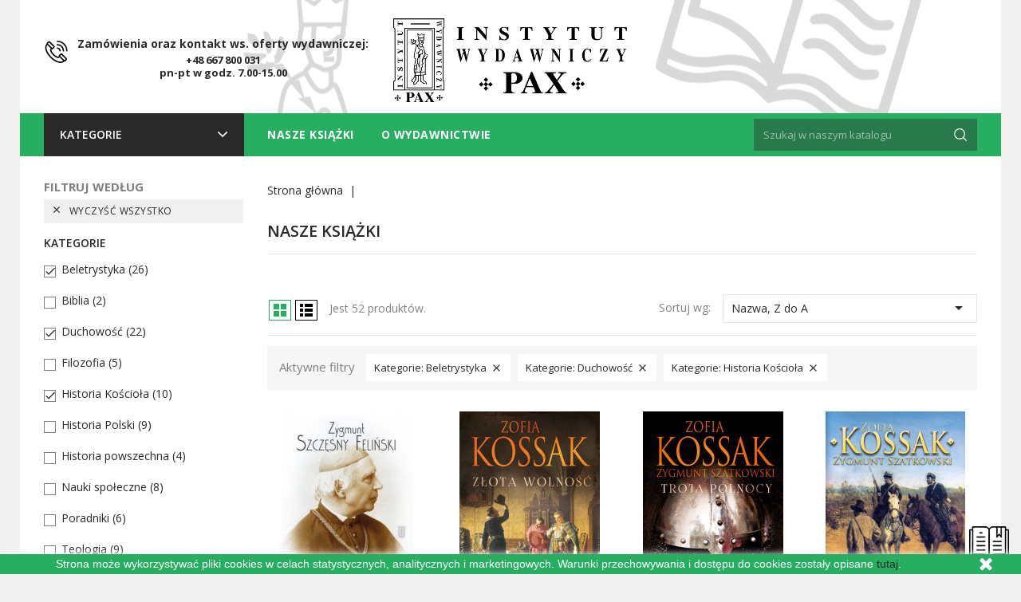

--- FILE ---
content_type: text/html; charset=utf-8
request_url: https://iwpax.pl/2-nasze-ksiazki?q=Kategorie-Beletrystyka-Duchowo%C5%9B%C4%87-Historia+Ko%C5%9Bcio%C5%82a+&order=product.name.desc
body_size: 13418
content:
<!doctype html>
<html lang="pl">

	<head>
		
			
  <meta charset="utf-8">


  <meta http-equiv="x-ua-compatible" content="ie=edge">



  <title>Nasze książki</title>
  <meta name="description" content="">
  <meta name="keywords" content="">
        <link rel="canonical" href="https://iwpax.pl/2-nasze-ksiazki">
  


  <meta name="viewport" content="width=device-width, initial-scale=1">



<link rel="icon" type="image/vnd.microsoft.icon" href="/img/favicon.ico?1576613545">
<link rel="shortcut icon" type="image/x-icon" href="/img/favicon.ico?1576613545">


<!-- Codezeel added -->
<link href="//fonts.googleapis.com/css?family=Open+Sans:300,400,600,700" rel="stylesheet">


    <link rel="stylesheet" href="https://iwpax.pl/themes/BookStore/assets/cache/theme-b8dc15174.css" type="text/css" media="all">




  

  <script type="text/javascript">
        var prestashop = {"cart":{"products":[],"totals":{"total":{"type":"total","label":"Razem","amount":0,"value":"0,00\u00a0z\u0142"},"total_including_tax":{"type":"total","label":"Suma (brutto)","amount":0,"value":"0,00\u00a0z\u0142"},"total_excluding_tax":{"type":"total","label":"Suma (netto)","amount":0,"value":"0,00\u00a0z\u0142"}},"subtotals":{"products":{"type":"products","label":"Produkty","amount":0,"value":"0,00\u00a0z\u0142"},"discounts":null,"shipping":{"type":"shipping","label":"Wysy\u0142ka","amount":0,"value":"Za darmo!"},"tax":null},"products_count":0,"summary_string":"Ksi\u0105\u017cek 0 szt.","vouchers":{"allowed":0,"added":[]},"discounts":[],"minimalPurchase":0,"minimalPurchaseRequired":""},"currency":{"name":"z\u0142oty polski","iso_code":"PLN","iso_code_num":"985","sign":"z\u0142"},"customer":{"lastname":null,"firstname":null,"email":null,"birthday":null,"newsletter":null,"newsletter_date_add":null,"optin":null,"website":null,"company":null,"siret":null,"ape":null,"is_logged":false,"gender":{"type":null,"name":null},"addresses":[]},"language":{"name":"Polski (Polish)","iso_code":"pl","locale":"pl-PL","language_code":"pl","is_rtl":"0","date_format_lite":"Y-m-d","date_format_full":"Y-m-d H:i:s","id":1},"page":{"title":"","canonical":"https:\/\/iwpax.pl\/2-nasze-ksiazki","meta":{"title":"Nasze ksi\u0105\u017cki","description":"","keywords":null,"robots":"index"},"page_name":"category","body_classes":{"lang-pl":true,"lang-rtl":false,"country-PL":true,"currency-PLN":true,"layout-left-column":true,"page-category":true,"tax-display-enabled":true,"category-id-2":true,"category-Nasze ksi\u0105\u017cki":true,"category-id-parent-1":true,"category-depth-level-1":true},"admin_notifications":[]},"shop":{"name":"Fundacja Civitas Christiana","logo":"\/img\/wydawnictwo-pax-logo-1576613545.jpg","stores_icon":"\/img\/logo_stores.png","favicon":"\/img\/favicon.ico"},"urls":{"base_url":"https:\/\/iwpax.pl\/","current_url":"https:\/\/iwpax.pl\/2-nasze-ksiazki?q=Kategorie-Beletrystyka-Duchowo%C5%9B%C4%87-Historia+Ko%C5%9Bcio%C5%82a+&order=product.name.desc","shop_domain_url":"https:\/\/iwpax.pl","img_ps_url":"https:\/\/iwpax.pl\/img\/","img_cat_url":"https:\/\/iwpax.pl\/img\/c\/","img_lang_url":"https:\/\/iwpax.pl\/img\/l\/","img_prod_url":"https:\/\/iwpax.pl\/img\/p\/","img_manu_url":"https:\/\/iwpax.pl\/img\/m\/","img_sup_url":"https:\/\/iwpax.pl\/img\/su\/","img_ship_url":"https:\/\/iwpax.pl\/img\/s\/","img_store_url":"https:\/\/iwpax.pl\/img\/st\/","img_col_url":"https:\/\/iwpax.pl\/img\/co\/","img_url":"https:\/\/iwpax.pl\/themes\/BookStore\/assets\/img\/","css_url":"https:\/\/iwpax.pl\/themes\/BookStore\/assets\/css\/","js_url":"https:\/\/iwpax.pl\/themes\/BookStore\/assets\/js\/","pic_url":"https:\/\/iwpax.pl\/upload\/","pages":{"address":"https:\/\/iwpax.pl\/adres","addresses":"https:\/\/iwpax.pl\/adresy","authentication":"https:\/\/iwpax.pl\/logowanie","cart":"https:\/\/iwpax.pl\/koszyk","category":"https:\/\/iwpax.pl\/index.php?controller=category","cms":"https:\/\/iwpax.pl\/index.php?controller=cms","contact":"https:\/\/iwpax.pl\/kontakt","discount":"https:\/\/iwpax.pl\/rabaty","guest_tracking":"https:\/\/iwpax.pl\/sledzenie-zamowien-gosci","history":"https:\/\/iwpax.pl\/historia-zamowien","identity":"https:\/\/iwpax.pl\/dane-osobiste","index":"https:\/\/iwpax.pl\/","my_account":"https:\/\/iwpax.pl\/moje-konto","order_confirmation":"https:\/\/iwpax.pl\/potwierdzenie-zamowienia","order_detail":"https:\/\/iwpax.pl\/index.php?controller=order-detail","order_follow":"https:\/\/iwpax.pl\/sledzenie-zamowienia","order":"https:\/\/iwpax.pl\/zam\u00f3wienie","order_return":"https:\/\/iwpax.pl\/index.php?controller=order-return","order_slip":"https:\/\/iwpax.pl\/potwierdzenie-zwrotu","pagenotfound":"https:\/\/iwpax.pl\/nie-znaleziono-strony","password":"https:\/\/iwpax.pl\/odzyskiwanie-hasla","pdf_invoice":"https:\/\/iwpax.pl\/index.php?controller=pdf-invoice","pdf_order_return":"https:\/\/iwpax.pl\/index.php?controller=pdf-order-return","pdf_order_slip":"https:\/\/iwpax.pl\/index.php?controller=pdf-order-slip","prices_drop":"https:\/\/iwpax.pl\/promocje","product":"https:\/\/iwpax.pl\/index.php?controller=product","search":"https:\/\/iwpax.pl\/szukaj","sitemap":"https:\/\/iwpax.pl\/Mapa strony","stores":"https:\/\/iwpax.pl\/nasze-sklepy","supplier":"https:\/\/iwpax.pl\/dostawcy","register":"https:\/\/iwpax.pl\/logowanie?create_account=1","order_login":"https:\/\/iwpax.pl\/zam\u00f3wienie?login=1"},"alternative_langs":{"pl":"https:\/\/iwpax.pl\/2-nasze-ksiazki"},"theme_assets":"\/themes\/BookStore\/assets\/","actions":{"logout":"https:\/\/iwpax.pl\/?mylogout="},"no_picture_image":{"bySize":{"cart_default":{"url":"https:\/\/iwpax.pl\/img\/p\/pl-default-cart_default.jpg","width":80,"height":100},"small_default":{"url":"https:\/\/iwpax.pl\/img\/p\/pl-default-small_default.jpg","width":80,"height":100},"home_default":{"url":"https:\/\/iwpax.pl\/img\/p\/pl-default-home_default.jpg","width":200,"height":250},"medium_default":{"url":"https:\/\/iwpax.pl\/img\/p\/pl-default-medium_default.jpg","width":351,"height":439},"large_default":{"url":"https:\/\/iwpax.pl\/img\/p\/pl-default-large_default.jpg","width":640,"height":800}},"small":{"url":"https:\/\/iwpax.pl\/img\/p\/pl-default-cart_default.jpg","width":80,"height":100},"medium":{"url":"https:\/\/iwpax.pl\/img\/p\/pl-default-home_default.jpg","width":200,"height":250},"large":{"url":"https:\/\/iwpax.pl\/img\/p\/pl-default-large_default.jpg","width":640,"height":800},"legend":""}},"configuration":{"display_taxes_label":true,"is_catalog":true,"show_prices":true,"opt_in":{"partner":false},"quantity_discount":{"type":"discount","label":"Rabat"},"voucher_enabled":0,"return_enabled":0},"field_required":[],"breadcrumb":{"links":[{"title":"Strona g\u0142\u00f3wna","url":"https:\/\/iwpax.pl\/"},null],"count":2},"link":{"protocol_link":"https:\/\/","protocol_content":"https:\/\/"},"time":1769009257,"static_token":"32a01b17a1ddf76cdeff48f6069594de","token":"1c06242af4c71dd1d401d5cb501f3bd7"};
        var psemailsubscription_subscription = "https:\/\/iwpax.pl\/module\/ps_emailsubscription\/subscription";
        var psr_icon_color = "#F19D76";
      </script>



  <link rel="alternate" type="application/rss+xml" title="Aktualności Instytutu Wydawniczego PAX" href="http://iwpax.pl/modules/smartblog/rss.php" />


  <meta name="title" content="Aktualności Instytutu Wydawniczego PAX">
  <meta name="keywords" content="aktualności, nowości, informacje, wydawnictwo, książki">
  <meta name="description" content="Aktualności Instytutu Wydawniczego PAX">




		
	</head>

	<body id="category" class="lang-pl country-pl currency-pln layout-left-column page-category tax-display-enabled category-id-2 category-nasze-ksiazki category-id-parent-1 category-depth-level-1">
	
		
		  
		

		<main id="page">
			<div class="page-container container">
			
							
	  		</div>
			
			<header id="header">
				
					
  <div class="header-banner">
    
  </div>



<div class="page-container container">
<nav class="header-nav">
	<div class="left-nav">
		<div id="cznavcmsblock" class="nav-cms-block">  
	
</div>

	</div>

	<div class="right-nav">
		  <div class="user-info dropdown js-dropdown">
  	<span class="user-info-title expand-more _gray-darker LoginAccount" data-toggle="dropdown"><span class="account_text">Moje konto</span></span>
    <ul class="dropdown-menu">
	      <li>
	  <a
        class="dropdown-item"
		href="https://iwpax.pl/moje-konto"
        title="Zaloguj się do swojego konta klienta"
        rel="nofollow"
      >
        <span>Zaloguj się</span>
      </a>
	  </li>
    	</ul>
  </div>
	</div>
</nav>
</div>



	<div class="header-top">
		<div class="page-container container FullBackgrund">
		<div class="header_logo">
			<a href="https://iwpax.pl/">
			<img class="logo img-responsive" src="/img/wydawnictwo-pax-logo-1576613545.jpg" alt="Fundacja Civitas Christiana">
			</a>
		</div>
		<div id="czheadercmsblock" class="header-cms-block">  
	<div class="header-cms">
<div class="contact-info"><strong>Zamówienia oraz kontakt ws. oferty wydawniczej:</strong></div>
<div class="shop-time"><strong>+48 667 800 031</strong></div>
<div class="shop-time"><strong>pn-pt w godz. 7.00-15.00</strong></div>
</div>
</div>

		</div>
		<div class="header-nav-fullwidth">
			<div class="container">
				


<div class="container menu-container">
	<div class="text-xs-left mobile hidden-lg-up mobile-menu">
	
		<div class="menu-icon">
			<div class="cat-title">Menu</div>		  
		</div>
	
		<div id="mobile_top_menu_wrapper" class="row hidden-lg-up">
			<div class="mobile-menu-inner">
				<div class="menu-icon">
					<div class="cat-title">Menu</div>		  
				</div>
				<div class="js-top-menu mobile" id="_mobile_main_menu"></div>
				<div class="js-top-menu mobile" id="_mobile_top_menu"></div>
			</div>
		</div>
	</div>
</div>

 
<div class="menu col-lg-12 js-top-menu position-static hidden-md-down">
	<div class="container page-container menu-container main_menu" id="_desktop_main_menu">
		
          <ul class="top-menu  container" id="top-menu" data-depth="0">
                    <li class="category current " id="category-2">
              <a
                class="dropdown-item"
                href="https://iwpax.pl/" data-depth="0"
                              >
                                                                      <span class="pull-xs-right hidden-lg-up">
                    <span data-target="#top_sub_menu_32719" data-toggle="collapse" class="navbar-toggler collapse-icons">
                      <i class="fa-icon add">&nbsp;</i>
                      <i class="fa-icon remove">&nbsp;</i>
                    </span>
                  </span>
				   <span class="pull-xs-right sub-menu-arrow"></span>                                Nasze książki
              </a>
                            <div  class="popover sub-menu js-sub-menu collapse" id="top_sub_menu_32719">
                
          <ul class="top-menu  "  data-depth="1">
                    <li class="category" id="category-11">
              <a
                class="dropdown-item dropdown-submenu"
                href="https://iwpax.pl/11-beletrystyka" data-depth="1"
                              >
                                Beletrystyka
              </a>
                          </li>
                    <li class="category" id="category-13">
              <a
                class="dropdown-item dropdown-submenu"
                href="https://iwpax.pl/13-historia-kosciola" data-depth="1"
                              >
                                Historia Kościoła 
              </a>
                          </li>
                    <li class="category" id="category-15">
              <a
                class="dropdown-item dropdown-submenu"
                href="https://iwpax.pl/15-poradniki" data-depth="1"
                              >
                                Poradniki
              </a>
                          </li>
                    <li class="category" id="category-24">
              <a
                class="dropdown-item dropdown-submenu"
                href="https://iwpax.pl/24-duchowosc" data-depth="1"
                              >
                                Duchowość
              </a>
                          </li>
                    <li class="category" id="category-27">
              <a
                class="dropdown-item dropdown-submenu"
                href="https://iwpax.pl/27-filozofia" data-depth="1"
                              >
                                Filozofia
              </a>
                          </li>
                    <li class="category" id="category-29">
              <a
                class="dropdown-item dropdown-submenu"
                href="https://iwpax.pl/29-historia-polski" data-depth="1"
                              >
                                Historia Polski
              </a>
                          </li>
                    <li class="category" id="category-30">
              <a
                class="dropdown-item dropdown-submenu"
                href="https://iwpax.pl/30-nauki-spoleczne" data-depth="1"
                              >
                                Nauki społeczne
              </a>
                          </li>
                    <li class="category" id="category-36">
              <a
                class="dropdown-item dropdown-submenu"
                href="https://iwpax.pl/36-biblia" data-depth="1"
                              >
                                Biblia
              </a>
                          </li>
                    <li class="category" id="category-47">
              <a
                class="dropdown-item dropdown-submenu"
                href="https://iwpax.pl/47-teologia" data-depth="1"
                              >
                                Teologia
              </a>
                          </li>
                    <li class="category" id="category-48">
              <a
                class="dropdown-item dropdown-submenu"
                href="https://iwpax.pl/48-historia-powszechna" data-depth="1"
                              >
                                Historia powszechna
              </a>
                          </li>
              </ul>
    
              				  </div>
                          </li>
                    <li class="cms-page" id="cms-page-4">
              <a
                class="dropdown-item"
                href="https://iwpax.pl/content/4-o-wydawnictwie" data-depth="0"
                              >
                                O wydawnictwie
              </a>
                          </li>
              </ul>
    
	</div>
</div>

<div class="menu vertical-menu js-top-menu position-static hidden-md-down Down">
    		<div id="czverticalmenublock" class="block verticalmenu-block">
		<h4 class="expand-more title h3 block_title" data-toggle="dropdown" aria-haspopup="true" aria-expanded="false" id="verticalmenu-dropdown">
			Kategorie
			<span class="dropdown-arrow"></span>
		</h4>
		<div class="block_content verticalmenu_block dropdown-menu" aria-labelledby="verticalmenu-dropdown" id="_desktop_top_menu">
			
  <ul class="top-menu" id="top-menu" data-depth="0"><li class="category" id="czcategory-11"><a href="https://iwpax.pl/11-beletrystyka" class="dropdown-item" data-depth="0" >Beletrystyka</a></li><li class="category" id="czcategory-13"><a href="https://iwpax.pl/13-historia-kosciola" class="dropdown-item" data-depth="0" >Historia Kościoła </a></li><li class="category" id="czcategory-15"><a href="https://iwpax.pl/15-poradniki" class="dropdown-item" data-depth="0" >Poradniki</a></li><li class="category" id="czcategory-24"><a href="https://iwpax.pl/24-duchowosc" class="dropdown-item" data-depth="0" >Duchowość</a></li><li class="category" id="czcategory-27"><a href="https://iwpax.pl/27-filozofia" class="dropdown-item" data-depth="0" >Filozofia</a></li><li class="category" id="czcategory-29"><a href="https://iwpax.pl/29-historia-polski" class="dropdown-item" data-depth="0" >Historia Polski</a></li><li class="category" id="czcategory-30"><a href="https://iwpax.pl/30-nauki-spoleczne" class="dropdown-item" data-depth="0" >Nauki społeczne</a></li><li class="category" id="czcategory-36"><a href="https://iwpax.pl/36-biblia" class="dropdown-item" data-depth="0" >Biblia</a></li><li class="category" id="czcategory-47"><a href="https://iwpax.pl/47-teologia" class="dropdown-item" data-depth="0" >Teologia</a></li><li class="category" id="czcategory-48"><a href="https://iwpax.pl/48-historia-powszechna" class="dropdown-item" data-depth="0" >Historia powszechna</a></li></ul>
		</div>
	</div>
</div>
<!-- Block search module TOP -->
<div id="search_widget" class="col-lg-4 col-md-5 col-sm-12 search-widget" data-search-controller-url="//iwpax.pl/szukaj">
	<span class="search_button"></span>
	<div class="search_toggle">
		<form method="get" action="//iwpax.pl/szukaj">
			<input type="hidden" name="controller" value="search">
			<input type="text" name="s" value="" placeholder="Szukaj w naszym katalogu">
			<button type="submit">
			</button>
		</form>
	</div>
</div>
<!-- /Block search module TOP -->

			</div>
		</div>
	</div>

				
			</header>
	  		
			<div class="page-container container">
			
				
<aside id="notifications">
  <div class="container">
    
    
    
      </div>
</aside>
			
      		</div>
				
			<section id="wrapper">
							  
			<div class="page-container container">
				
				
					<nav data-depth="2" class="breadcrumb">
  <ol itemscope itemtype="http://schema.org/BreadcrumbList">
          
      <li itemprop="itemListElement" itemscope itemtype="http://schema.org/ListItem">
        <a itemprop="item" href="https://iwpax.pl/">
          <span itemprop="name">Strona główna</span>
        </a>
        <meta itemprop="position" content="1">
      </li>
      
          
      <li itemprop="itemListElement" itemscope itemtype="http://schema.org/ListItem">
        <a itemprop="item" href="">
          <span itemprop="name"></span>
        </a>
        <meta itemprop="position" content="2">
      </li>
      
      </ol>
</nav>
				
				
				
				
				<div id="columns_inner">
					
						<div id="left-column" class="col-xs-12" style="width:22.65%">
															<div id="search_filters_wrapper" class="hidden-md-down block"> <!-- hidden-sm-down -->
  <div id="search_filter_controls" class="hidden-lg-up"> <!--  -->
      <span id="_mobile_search_filters_clear_all"></span> 
      <button class="btn btn-secondary ok">
        <i class="material-icons">&#xE876;</i>
        Tak
      </button>
  </div>
    <div id="search_filters">
    
      <p class="text-uppercase h6 hidden-sm-down">Filtruj według</p>
    

    
              <div id="_desktop_search_filters_clear_all" class="hidden-sm-down clear-all-wrapper">
          <button data-search-url="https://iwpax.pl/2-nasze-ksiazki?order=product.name.desc" class="btn btn-tertiary js-search-filters-clear-all">
            <i class="material-icons">&#xE14C;</i>
            Wyczyść wszystko
          </button>
        </div>
          

          <section class="facet clearfix">
        <p class="h6 facet-title hidden-sm-down">Kategorie</p>
                                                                                                                                                                                                            
        <div class="title hidden-md-up" data-target="#facet_13020" data-toggle="collapse" aria-expanded="true">
          <p class="h6 facet-title">Kategorie</p>
          <span class="navbar-toggler collapse-icons">
            <i class="material-icons add">&#xE313;</i>
            <i class="material-icons remove">&#xE316;</i>
          </span>
        </div>

                  
            <ul id="facet_13020" class="collapse in">
                              
                <li>
                  <label class="facet-label active " for="facet_input_13020_0">
                                          <span class="custom-checkbox">
                        <input
                          id="facet_input_13020_0"
                          data-search-url="https://iwpax.pl/2-nasze-ksiazki?q=Kategorie-Duchowo%C5%9B%C4%87-Historia+Ko%C5%9Bcio%C5%82a+&amp;order=product.name.desc"
                          type="checkbox"
                          checked                        >
                                                  <span  class="ps-shown-by-js" ><i class="material-icons rtl-no-flip checkbox-checked">&#xE5CA;</i></span>
                                              </span>
                    
                    <a
                      href="https://iwpax.pl/2-nasze-ksiazki?q=Kategorie-Duchowo%C5%9B%C4%87-Historia+Ko%C5%9Bcio%C5%82a+&amp;order=product.name.desc"
                      class="_gray-darker search-link js-search-link"
                      rel="nofollow"
                    >
                      Beletrystyka
                                              <span class="magnitude">(26)</span>
                                          </a>
                  </label>
                </li>
                              
                <li>
                  <label class="facet-label" for="facet_input_13020_1">
                                          <span class="custom-checkbox">
                        <input
                          id="facet_input_13020_1"
                          data-search-url="https://iwpax.pl/2-nasze-ksiazki?q=Kategorie-Beletrystyka-Duchowo%C5%9B%C4%87-Historia+Ko%C5%9Bcio%C5%82a+-Biblia&amp;order=product.name.desc"
                          type="checkbox"
                                                  >
                                                  <span  class="ps-shown-by-js" ><i class="material-icons rtl-no-flip checkbox-checked">&#xE5CA;</i></span>
                                              </span>
                    
                    <a
                      href="https://iwpax.pl/2-nasze-ksiazki?q=Kategorie-Beletrystyka-Duchowo%C5%9B%C4%87-Historia+Ko%C5%9Bcio%C5%82a+-Biblia&amp;order=product.name.desc"
                      class="_gray-darker search-link js-search-link"
                      rel="nofollow"
                    >
                      Biblia
                                              <span class="magnitude">(2)</span>
                                          </a>
                  </label>
                </li>
                              
                <li>
                  <label class="facet-label active " for="facet_input_13020_2">
                                          <span class="custom-checkbox">
                        <input
                          id="facet_input_13020_2"
                          data-search-url="https://iwpax.pl/2-nasze-ksiazki?q=Kategorie-Beletrystyka-Historia+Ko%C5%9Bcio%C5%82a+&amp;order=product.name.desc"
                          type="checkbox"
                          checked                        >
                                                  <span  class="ps-shown-by-js" ><i class="material-icons rtl-no-flip checkbox-checked">&#xE5CA;</i></span>
                                              </span>
                    
                    <a
                      href="https://iwpax.pl/2-nasze-ksiazki?q=Kategorie-Beletrystyka-Historia+Ko%C5%9Bcio%C5%82a+&amp;order=product.name.desc"
                      class="_gray-darker search-link js-search-link"
                      rel="nofollow"
                    >
                      Duchowość
                                              <span class="magnitude">(22)</span>
                                          </a>
                  </label>
                </li>
                              
                <li>
                  <label class="facet-label" for="facet_input_13020_3">
                                          <span class="custom-checkbox">
                        <input
                          id="facet_input_13020_3"
                          data-search-url="https://iwpax.pl/2-nasze-ksiazki?q=Kategorie-Beletrystyka-Duchowo%C5%9B%C4%87-Historia+Ko%C5%9Bcio%C5%82a+-Filozofia&amp;order=product.name.desc"
                          type="checkbox"
                                                  >
                                                  <span  class="ps-shown-by-js" ><i class="material-icons rtl-no-flip checkbox-checked">&#xE5CA;</i></span>
                                              </span>
                    
                    <a
                      href="https://iwpax.pl/2-nasze-ksiazki?q=Kategorie-Beletrystyka-Duchowo%C5%9B%C4%87-Historia+Ko%C5%9Bcio%C5%82a+-Filozofia&amp;order=product.name.desc"
                      class="_gray-darker search-link js-search-link"
                      rel="nofollow"
                    >
                      Filozofia
                                              <span class="magnitude">(5)</span>
                                          </a>
                  </label>
                </li>
                              
                <li>
                  <label class="facet-label active " for="facet_input_13020_4">
                                          <span class="custom-checkbox">
                        <input
                          id="facet_input_13020_4"
                          data-search-url="https://iwpax.pl/2-nasze-ksiazki?q=Kategorie-Beletrystyka-Duchowo%C5%9B%C4%87&amp;order=product.name.desc"
                          type="checkbox"
                          checked                        >
                                                  <span  class="ps-shown-by-js" ><i class="material-icons rtl-no-flip checkbox-checked">&#xE5CA;</i></span>
                                              </span>
                    
                    <a
                      href="https://iwpax.pl/2-nasze-ksiazki?q=Kategorie-Beletrystyka-Duchowo%C5%9B%C4%87&amp;order=product.name.desc"
                      class="_gray-darker search-link js-search-link"
                      rel="nofollow"
                    >
                      Historia Kościoła 
                                              <span class="magnitude">(10)</span>
                                          </a>
                  </label>
                </li>
                              
                <li>
                  <label class="facet-label" for="facet_input_13020_5">
                                          <span class="custom-checkbox">
                        <input
                          id="facet_input_13020_5"
                          data-search-url="https://iwpax.pl/2-nasze-ksiazki?q=Kategorie-Beletrystyka-Duchowo%C5%9B%C4%87-Historia+Ko%C5%9Bcio%C5%82a+-Historia+Polski&amp;order=product.name.desc"
                          type="checkbox"
                                                  >
                                                  <span  class="ps-shown-by-js" ><i class="material-icons rtl-no-flip checkbox-checked">&#xE5CA;</i></span>
                                              </span>
                    
                    <a
                      href="https://iwpax.pl/2-nasze-ksiazki?q=Kategorie-Beletrystyka-Duchowo%C5%9B%C4%87-Historia+Ko%C5%9Bcio%C5%82a+-Historia+Polski&amp;order=product.name.desc"
                      class="_gray-darker search-link js-search-link"
                      rel="nofollow"
                    >
                      Historia Polski
                                              <span class="magnitude">(9)</span>
                                          </a>
                  </label>
                </li>
                              
                <li>
                  <label class="facet-label" for="facet_input_13020_6">
                                          <span class="custom-checkbox">
                        <input
                          id="facet_input_13020_6"
                          data-search-url="https://iwpax.pl/2-nasze-ksiazki?q=Kategorie-Beletrystyka-Duchowo%C5%9B%C4%87-Historia+Ko%C5%9Bcio%C5%82a+-Historia+powszechna&amp;order=product.name.desc"
                          type="checkbox"
                                                  >
                                                  <span  class="ps-shown-by-js" ><i class="material-icons rtl-no-flip checkbox-checked">&#xE5CA;</i></span>
                                              </span>
                    
                    <a
                      href="https://iwpax.pl/2-nasze-ksiazki?q=Kategorie-Beletrystyka-Duchowo%C5%9B%C4%87-Historia+Ko%C5%9Bcio%C5%82a+-Historia+powszechna&amp;order=product.name.desc"
                      class="_gray-darker search-link js-search-link"
                      rel="nofollow"
                    >
                      Historia powszechna
                                              <span class="magnitude">(4)</span>
                                          </a>
                  </label>
                </li>
                              
                <li>
                  <label class="facet-label" for="facet_input_13020_7">
                                          <span class="custom-checkbox">
                        <input
                          id="facet_input_13020_7"
                          data-search-url="https://iwpax.pl/2-nasze-ksiazki?q=Kategorie-Beletrystyka-Duchowo%C5%9B%C4%87-Historia+Ko%C5%9Bcio%C5%82a+-Nauki+spo%C5%82eczne&amp;order=product.name.desc"
                          type="checkbox"
                                                  >
                                                  <span  class="ps-shown-by-js" ><i class="material-icons rtl-no-flip checkbox-checked">&#xE5CA;</i></span>
                                              </span>
                    
                    <a
                      href="https://iwpax.pl/2-nasze-ksiazki?q=Kategorie-Beletrystyka-Duchowo%C5%9B%C4%87-Historia+Ko%C5%9Bcio%C5%82a+-Nauki+spo%C5%82eczne&amp;order=product.name.desc"
                      class="_gray-darker search-link js-search-link"
                      rel="nofollow"
                    >
                      Nauki społeczne
                                              <span class="magnitude">(8)</span>
                                          </a>
                  </label>
                </li>
                              
                <li>
                  <label class="facet-label" for="facet_input_13020_8">
                                          <span class="custom-checkbox">
                        <input
                          id="facet_input_13020_8"
                          data-search-url="https://iwpax.pl/2-nasze-ksiazki?q=Kategorie-Beletrystyka-Duchowo%C5%9B%C4%87-Historia+Ko%C5%9Bcio%C5%82a+-Poradniki&amp;order=product.name.desc"
                          type="checkbox"
                                                  >
                                                  <span  class="ps-shown-by-js" ><i class="material-icons rtl-no-flip checkbox-checked">&#xE5CA;</i></span>
                                              </span>
                    
                    <a
                      href="https://iwpax.pl/2-nasze-ksiazki?q=Kategorie-Beletrystyka-Duchowo%C5%9B%C4%87-Historia+Ko%C5%9Bcio%C5%82a+-Poradniki&amp;order=product.name.desc"
                      class="_gray-darker search-link js-search-link"
                      rel="nofollow"
                    >
                      Poradniki
                                              <span class="magnitude">(6)</span>
                                          </a>
                  </label>
                </li>
                              
                <li>
                  <label class="facet-label" for="facet_input_13020_9">
                                          <span class="custom-checkbox">
                        <input
                          id="facet_input_13020_9"
                          data-search-url="https://iwpax.pl/2-nasze-ksiazki?q=Kategorie-Beletrystyka-Duchowo%C5%9B%C4%87-Historia+Ko%C5%9Bcio%C5%82a+-Teologia&amp;order=product.name.desc"
                          type="checkbox"
                                                  >
                                                  <span  class="ps-shown-by-js" ><i class="material-icons rtl-no-flip checkbox-checked">&#xE5CA;</i></span>
                                              </span>
                    
                    <a
                      href="https://iwpax.pl/2-nasze-ksiazki?q=Kategorie-Beletrystyka-Duchowo%C5%9B%C4%87-Historia+Ko%C5%9Bcio%C5%82a+-Teologia&amp;order=product.name.desc"
                      class="_gray-darker search-link js-search-link"
                      rel="nofollow"
                    >
                      Teologia
                                              <span class="magnitude">(9)</span>
                                          </a>
                  </label>
                </li>
                          </ul>
          

              </section>
          <section class="facet clearfix">
        <p class="h6 facet-title hidden-sm-down">Dostępność</p>
                                                            
        <div class="title hidden-md-up" data-target="#facet_40904" data-toggle="collapse">
          <p class="h6 facet-title">Dostępność</p>
          <span class="navbar-toggler collapse-icons">
            <i class="material-icons add">&#xE313;</i>
            <i class="material-icons remove">&#xE316;</i>
          </span>
        </div>

                  
            <ul id="facet_40904" class="collapse">
                              
                <li>
                  <label class="facet-label" for="facet_input_40904_0">
                                          <span class="custom-checkbox">
                        <input
                          id="facet_input_40904_0"
                          data-search-url="https://iwpax.pl/2-nasze-ksiazki?q=Kategorie-Beletrystyka-Duchowo%C5%9B%C4%87-Historia+Ko%C5%9Bcio%C5%82a+/Dost%C4%99pno%C5%9B%C4%87-Niedost%C4%99pne&amp;order=product.name.desc"
                          type="checkbox"
                                                  >
                                                  <span  class="ps-shown-by-js" ><i class="material-icons rtl-no-flip checkbox-checked">&#xE5CA;</i></span>
                                              </span>
                    
                    <a
                      href="https://iwpax.pl/2-nasze-ksiazki?q=Kategorie-Beletrystyka-Duchowo%C5%9B%C4%87-Historia+Ko%C5%9Bcio%C5%82a+/Dost%C4%99pno%C5%9B%C4%87-Niedost%C4%99pne&amp;order=product.name.desc"
                      class="_gray-darker search-link js-search-link"
                      rel="nofollow"
                    >
                      Niedostępne
                                              <span class="magnitude">(12)</span>
                                          </a>
                  </label>
                </li>
                              
                <li>
                  <label class="facet-label" for="facet_input_40904_1">
                                          <span class="custom-checkbox">
                        <input
                          id="facet_input_40904_1"
                          data-search-url="https://iwpax.pl/2-nasze-ksiazki?q=Kategorie-Beletrystyka-Duchowo%C5%9B%C4%87-Historia+Ko%C5%9Bcio%C5%82a+/Dost%C4%99pno%C5%9B%C4%87-W+magazynie&amp;order=product.name.desc"
                          type="checkbox"
                                                  >
                                                  <span  class="ps-shown-by-js" ><i class="material-icons rtl-no-flip checkbox-checked">&#xE5CA;</i></span>
                                              </span>
                    
                    <a
                      href="https://iwpax.pl/2-nasze-ksiazki?q=Kategorie-Beletrystyka-Duchowo%C5%9B%C4%87-Historia+Ko%C5%9Bcio%C5%82a+/Dost%C4%99pno%C5%9B%C4%87-W+magazynie&amp;order=product.name.desc"
                      class="_gray-darker search-link js-search-link"
                      rel="nofollow"
                    >
                      W magazynie
                                              <span class="magnitude">(40)</span>
                                          </a>
                  </label>
                </li>
                          </ul>
          

              </section>
          <section class="facet clearfix">
        <p class="h6 facet-title hidden-sm-down">Cena</p>
                                          
        <div class="title hidden-md-up" data-target="#facet_76944" data-toggle="collapse">
          <p class="h6 facet-title">Cena</p>
          <span class="navbar-toggler collapse-icons">
            <i class="material-icons add">&#xE313;</i>
            <i class="material-icons remove">&#xE316;</i>
          </span>
        </div>

                  
                          <ul id="facet_76944"
                class="faceted-slider collapse"
                data-slider-min="0"
                data-slider-max="70"
                data-slider-id="76944"
                data-slider-values="null"
                data-slider-unit="zł"
                data-slider-label="Cena"
                data-slider-specifications="{&quot;positivePattern&quot;:&quot;#,##0.00\u00a0\u00a4&quot;,&quot;negativePattern&quot;:&quot;#,##0.00\u00a0\u00a4&quot;,&quot;symbol&quot;:[&quot;.&quot;,&quot;,&quot;,&quot;;&quot;,&quot;%&quot;,&quot;-&quot;,&quot;+&quot;,&quot;E&quot;,&quot;\u00d7&quot;,&quot;\u2030&quot;,&quot;\u221e&quot;,&quot;NaN&quot;],&quot;maxFractionDigits&quot;:2,&quot;minFractionDigits&quot;:2,&quot;groupingUsed&quot;:true,&quot;primaryGroupSize&quot;:3,&quot;secondaryGroupSize&quot;:3,&quot;currencyCode&quot;:&quot;PLN&quot;,&quot;currencySymbol&quot;:&quot;z\u0142&quot;}"
                data-slider-encoded-url="https://iwpax.pl/2-nasze-ksiazki?q=Kategorie-Beletrystyka-Duchowo%C5%9B%C4%87-Historia+Ko%C5%9Bcio%C5%82a+&amp;order=product.name.desc"
              >
                <li>
                  <p id="facet_label_76944">
                    0,00 zł - 70,00 zł
                  </p>

                  <div id="slider-range_76944"></div>
                </li>
              </ul>
                      
              </section>
      </div>

</div>
<div id="newproduct_block" class="block products-block">
  	<h4 class="block_title hidden-md-down">Nowe publikacje</h4>
	<h4 class="block_title hidden-lg-up" data-target="#newproduct_block_toggle" data-toggle="collapse">
		Nowe publikacje
		<span class="pull-xs-right">
		  <span class="navbar-toggler collapse-icons">
			<i class="fa-icon add"></i>
			<i class="fa-icon remove"></i>
		  </span>
		</span>
	</h4>
	<div id="newproduct_block_toggle" class="block_content collapse">

		<ul class="products">
							<li class="product_item">
				 
<div class="product-miniature js-product-miniature" data-id-product="681" data-id-product-attribute="0" itemscope itemtype="http://schema.org/Product">
	<div class="product_thumbnail">
		
		  <a href="https://iwpax.pl/nasze-ksiazki/681-przetrwac-burze-zycie-wiara-w-czasach-kryzysu.html" class="thumbnail product-image">
			<img
			  src = "https://iwpax.pl/351-small_default/przetrwac-burze-zycie-wiara-w-czasach-kryzysu.jpg"
			  alt = "Przetrwać burzę. Życie..."
			>
		  </a>
		 
	</div>

	<div class="product-info">
		
			<h1 class="h3 product-title" itemprop="name"><a href="https://iwpax.pl/nasze-ksiazki/681-przetrwac-burze-zycie-wiara-w-czasach-kryzysu.html">Przetrwać burzę. Życie wiarą w czasach kryzysu</a></h1>
		
	
		
					
		
		
			
		 
	</div>
</div>
				</li>
							<li class="product_item">
				 
<div class="product-miniature js-product-miniature" data-id-product="680" data-id-product-attribute="0" itemscope itemtype="http://schema.org/Product">
	<div class="product_thumbnail">
		
		  <a href="https://iwpax.pl/historia-kosciola/680-teresa-z-lisieux-kochac-znaczy-oddac-wszystko.html" class="thumbnail product-image">
			<img
			  src = "https://iwpax.pl/350-small_default/teresa-z-lisieux-kochac-znaczy-oddac-wszystko.jpg"
			  alt = "Teresa z Lisieux. Kochać..."
			>
		  </a>
		 
	</div>

	<div class="product-info">
		
			<h1 class="h3 product-title" itemprop="name"><a href="https://iwpax.pl/historia-kosciola/680-teresa-z-lisieux-kochac-znaczy-oddac-wszystko.html">Teresa z Lisieux. Kochać znaczy oddać wszystko</a></h1>
		
	
		
					
		
		
			
		 
	</div>
</div>
				</li>
					</ul>

		<div class="view_more">
			<a class="all-product-link btn btn-primary" href="https://iwpax.pl/nowe-produkty">Wszystkie nowości</a>
		</div>

	</div>
</div>

	<div id="czleftbanner">
		<ul>
							<li class="slide czleftbanner-container">
					<a href="#" title="Tradycja i nowoczesność">
						<img src="https://iwpax.pl/modules/cz_leftbanner/views/img/835446b1a8a31d452663383bef7b56312835649d_TRADYCJA.png" alt="Tradycja i nowoczesność" title="Tradycja i nowoczesność" />
					</a>				
				</li>
					</ul>
	</div>			
<!-- Block links module -->
<div id="links_block_left" class="block links-block">
	<h4 class="block_title hidden-md-down">
					<a href="/aktualnosci/category/aktualnosci.html" title="Aktualności">Aktualności</a>
			</h4>
	<h4 class="h3 block_title hidden-lg-up" data-target="#cz_blocklink" data-toggle="collapse">
					<a href="/aktualnosci/category/aktualnosci.html" title="Aktualności">Aktualności</a>
				<span class="pull-xs-right">
		  <span class="navbar-toggler collapse-icons">
			<i class="fa-icon add"></i>
			<i class="fa-icon remove"></i>
		  </span>
		</span>
	</h4>	
	<ul id="cz_blocklink" class="block_content collapse">
					</ul>
</div>
<!-- /Block links module -->
<div class="block block-blog blogModule boxPlain">
   <h4 class="text-uppercase h6 hidden-sm-down"><a href="https://iwpax.pl/aktualnosci.html">Najczęściej
         czytane</a></h4>
   <div class="block_content sdsbox-content">
      <ul class="popularArticles PopulPost">
         
         <li>
         <div class="row">
            <a class="image" title="Niezwykle ważna rola"
               href="https://iwpax.pl/aktualnosci/niezwykle-wazna-rola.html">
               <img alt="Niezwykle ważna rola"
                  src="https://iwpax.pl/blog/49-home-small/niezwykle-wazna-rola.jpg"
                  style="overflow: hidden;">
            </a>
            </div>
            <div class="row Linia">
            <a class="title paddleftreleted" title="Niezwykle ważna rola"
               href="https://iwpax.pl/aktualnosci/niezwykle-wazna-rola.html">Niezwykle ważna rola</a>
            </div>
         </li>
         
         <li>
         <div class="row">
            <a class="image" title="Katolicki dryf"
               href="https://iwpax.pl/aktualnosci/katolicki-dryf.html">
               <img alt="Katolicki dryf"
                  src="https://iwpax.pl/blog/53-home-small/katolicki-dryf.jpg"
                  style="overflow: hidden;">
            </a>
            </div>
            <div class="row Linia">
            <a class="title paddleftreleted" title="Katolicki dryf"
               href="https://iwpax.pl/aktualnosci/katolicki-dryf.html">Katolicki dryf</a>
            </div>
         </li>
         
         <li>
         <div class="row">
            <a class="image" title="Z Warszawy do Rzymu"
               href="https://iwpax.pl/aktualnosci/z-warszawy-do-rzymu.html">
               <img alt="Z Warszawy do Rzymu"
                  src="https://iwpax.pl/blog/48-home-small/z-warszawy-do-rzymu.jpg"
                  style="overflow: hidden;">
            </a>
            </div>
            <div class="row Linia">
            <a class="title paddleftreleted" title="Z Warszawy do Rzymu"
               href="https://iwpax.pl/aktualnosci/z-warszawy-do-rzymu.html">Z Warszawy do Rzymu</a>
            </div>
         </li>
         
         <li>
         <div class="row">
            <a class="image" title="Pierwsza w Europie powieść o II wojnie swiatowej!"
               href="https://iwpax.pl/aktualnosci/pierwsza-w-europie-powiesc-o-ii-wojnie-swiato.html">
               <img alt="Pierwsza w Europie powieść o II wojnie swiatowej!"
                  src="https://iwpax.pl/blog/51-home-small/pierwsza-w-europie-powiesc-o-ii-wojnie-swiato.jpg"
                  style="overflow: hidden;">
            </a>
            </div>
            <div class="row Linia">
            <a class="title paddleftreleted" title="Pierwsza w Europie powieść o II wojnie swiatowej!"
               href="https://iwpax.pl/aktualnosci/pierwsza-w-europie-powiesc-o-ii-wojnie-swiato.html">Pierwsza w Europie powieść o II wojnie swiatowej!</a>
            </div>
         </li>
         
         <li>
         <div class="row">
            <a class="image" title="Książka, którą zachwycił się papież Franciszek!"
               href="https://iwpax.pl/aktualnosci/ksiazka-ktora-zachwycil-sie-papiez-franciszek.html">
               <img alt="Książka, którą zachwycił się papież Franciszek!"
                  src="https://iwpax.pl/blog/54-home-small/ksiazka-ktora-zachwycil-sie-papiez-franciszek.jpg"
                  style="overflow: hidden;">
            </a>
            </div>
            <div class="row Linia">
            <a class="title paddleftreleted" title="Książka, którą zachwycił się papież Franciszek!"
               href="https://iwpax.pl/aktualnosci/ksiazka-ktora-zachwycil-sie-papiez-franciszek.html">Książka, którą zachwycił się papież Franciszek!</a>
            </div>
         </li>
               </ul>
   </div>
   <div class="box-footer"><span></span></div>
</div>

													</div>
					
	
					
  <div id="content-wrapper" class="left-column col-xs-12 col-sm-8 col-md-9" style="width:77.35%">
    <div class="breadcrumb"></div>

	
  <section id="main">

    
	<input id="getCartLink" name="getCartLink" value="https://iwpax.pl/koszyk" type="hidden">
	<input id="getTokenId" name="getTokenId" value="32a01b17a1ddf76cdeff48f6069594de" type="hidden">

	<div class="block-category card card-block ">
				<h1 class="h1">Nasze książki</h1>
			</div>




    <section id="products">
      
        <div id="">
          
            <div id="js-product-list-top" class="products-selection">
  
  <div class="col-md-6 hidden-md-down total-products">
    <ul class="display hidden-xs grid_list">
		<li id="grid"><a href="#" title="Karta">Karta</a></li>
		<li id="list"><a href="#" title="Lista">Lista</a></li>
	</ul>
	
	      <p>Jest 52 produktów.</p>
      </div>
  
  <div class="col-md-6">
    <div class="row sort-by-row">

      
        <span class="col-sm-3 col-md-3 hidden-sm-down sort-by">Sortuj wg:</span>
<div class="col-sm-9 col-xs-8 col-md-9 products-sort-order dropdown">
  <a class="select-title" rel="nofollow" data-toggle="dropdown" aria-haspopup="true" aria-expanded="false">
    Nazwa, Z do A    <i class="material-icons pull-xs-right">&#xE5C5;</i>
  </a>
  <div class="dropdown-menu">
          <a
        rel="nofollow"
        href="https://iwpax.pl/2-nasze-ksiazki?q=Kategorie-Beletrystyka-Duchowo%C5%9B%C4%87-Historia+Ko%C5%9Bcio%C5%82a+&amp;order=product.position.asc"
        class="select-list js-search-link"
      >
        Dostępne
      </a>
          <a
        rel="nofollow"
        href="https://iwpax.pl/2-nasze-ksiazki?q=Kategorie-Beletrystyka-Duchowo%C5%9B%C4%87-Historia+Ko%C5%9Bcio%C5%82a+&amp;order=product.name.asc"
        class="select-list js-search-link"
      >
        Nazwa, A do Z
      </a>
          <a
        rel="nofollow"
        href="https://iwpax.pl/2-nasze-ksiazki?q=Kategorie-Beletrystyka-Duchowo%C5%9B%C4%87-Historia+Ko%C5%9Bcio%C5%82a+&amp;order=product.name.desc"
        class="select-list current js-search-link"
      >
        Nazwa, Z do A
      </a>
          <a
        rel="nofollow"
        href="https://iwpax.pl/2-nasze-ksiazki?q=Kategorie-Beletrystyka-Duchowo%C5%9B%C4%87-Historia+Ko%C5%9Bcio%C5%82a+&amp;order=product.price.asc"
        class="select-list js-search-link"
      >
        Cena, rosnąco
      </a>
          <a
        rel="nofollow"
        href="https://iwpax.pl/2-nasze-ksiazki?q=Kategorie-Beletrystyka-Duchowo%C5%9B%C4%87-Historia+Ko%C5%9Bcio%C5%82a+&amp;order=product.price.desc"
        class="select-list js-search-link"
      >
        Cena, malejąco
      </a>
      </div>
</div>
      

              <div class="col-sm-3 col-xs-4 hidden-lg-up filter-button">
          <button id="search_filter_toggler" class="btn btn-secondary">
            Filtr
          </button>
        </div>
          </div>
  </div>
  <div class="col-sm-12 hidden-lg-up showing">
    Pokazano 1-20 z 52 pozycji
  </div>
</div>
          
        </div>

        
          <div id="" class="hidden-sm-down">
            <section id="js-active-search-filters" class="active_filters">
  
    <p class="h6 active-filter-title">Aktywne filtry</p>
  

      <ul>
              
          <li class="filter-block">
            Kategorie: 
            Beletrystyka
            <a class="js-search-link" href="https://iwpax.pl/2-nasze-ksiazki?q=Kategorie-Duchowo%C5%9B%C4%87-Historia+Ko%C5%9Bcio%C5%82a+&amp;order=product.name.desc"><i class="material-icons close">&#xE5CD;</i></a>
          </li>
        
              
          <li class="filter-block">
            Kategorie: 
            Duchowość
            <a class="js-search-link" href="https://iwpax.pl/2-nasze-ksiazki?q=Kategorie-Beletrystyka-Historia+Ko%C5%9Bcio%C5%82a+&amp;order=product.name.desc"><i class="material-icons close">&#xE5CD;</i></a>
          </li>
        
              
          <li class="filter-block">
            Kategorie: 
            Historia Kościoła 
            <a class="js-search-link" href="https://iwpax.pl/2-nasze-ksiazki?q=Kategorie-Beletrystyka-Duchowo%C5%9B%C4%87&amp;order=product.name.desc"><i class="material-icons close">&#xE5CD;</i></a>
          </li>
        
          </ul>
  </section>

          </div>
        

        <div id="">
          
            <div id="js-product-list">
	<div class="products row">
		<ul class="product_list grid gridcount"> <!-- removed product_grid-->
							
					<li class="product_item col-xs-12 col-sm-6 col-md-6 col-lg-4">
						 
<div class="product-miniature js-product-miniature" data-id-product="400" data-id-product-attribute="0" itemscope itemtype="http://schema.org/Product">
  <div class="thumbnail-container">
    
					</a>
      <a href="https://iwpax.pl/nasze-ksiazki/400-zygmunt-szczesny-felinski-pamietniki.html" class="thumbnail product-thumbnail">
        <img
          src = "https://iwpax.pl/236-home_default/zygmunt-szczesny-felinski-pamietniki.jpg"
          alt = "Zygmunt Szczęsny Feliński,..."
          data-full-size-image-url = "https://iwpax.pl/236-large_default/zygmunt-szczesny-felinski-pamietniki.jpg"
        >
		
      </a>
    

	<div class="outer-functional">
		<div class="functional-buttons">
			
				<a href="#" class="quick-view" data-link-action="quickview">
					<i class="material-icons search">&#xE417;</i> Szybki podgląd
				</a>
			

			
							 
		</div>
	</div>

	
	  <ul class="product-flags">
			  </ul>
	

 </div>

    <div class="product-description">
      
        <h3 class="h3 product-title" itemprop="name"><a href="https://iwpax.pl/nasze-ksiazki/400-zygmunt-szczesny-felinski-pamietniki.html">Zygmunt Szczęsny Feliński,...</a></h3 >
      

      
              

		
			
		
		
		  <div class="product-detail" itemprop="description"><p>Pamiętniki</p></div>
		

		<div class="highlighted-informations no-variants hidden-sm-down">

		  
					  

		  
            <span class="product-availability">
                          </span>
          
		</div>

	</div>
</div>
					</li>
				
							
					<li class="product_item col-xs-12 col-sm-6 col-md-6 col-lg-4">
						 
<div class="product-miniature js-product-miniature" data-id-product="636" data-id-product-attribute="0" itemscope itemtype="http://schema.org/Product">
  <div class="thumbnail-container">
    
					</a>
      <a href="https://iwpax.pl/nasze-ksiazki/636-zofia-kossak-zlota-wolnosc.html" class="thumbnail product-thumbnail">
        <img
          src = "https://iwpax.pl/291-home_default/zofia-kossak-zlota-wolnosc.jpg"
          alt = "Zofia Kossak, Złota wolność"
          data-full-size-image-url = "https://iwpax.pl/291-large_default/zofia-kossak-zlota-wolnosc.jpg"
        >
		
      </a>
    

	<div class="outer-functional">
		<div class="functional-buttons">
			
				<a href="#" class="quick-view" data-link-action="quickview">
					<i class="material-icons search">&#xE417;</i> Szybki podgląd
				</a>
			

			
							 
		</div>
	</div>

	
	  <ul class="product-flags">
			  </ul>
	

 </div>

    <div class="product-description">
      
        <h3 class="h3 product-title" itemprop="name"><a href="https://iwpax.pl/nasze-ksiazki/636-zofia-kossak-zlota-wolnosc.html">Zofia Kossak, Złota wolność</a></h3 >
      

      
              

		
			
		
		
		  <div class="product-detail" itemprop="description"><p>Złota wolność</p></div>
		

		<div class="highlighted-informations no-variants hidden-sm-down">

		  
					  

		  
            <span class="product-availability">
                          </span>
          
		</div>

	</div>
</div>
					</li>
				
							
					<li class="product_item col-xs-12 col-sm-6 col-md-6 col-lg-4">
						 
<div class="product-miniature js-product-miniature" data-id-product="665" data-id-product-attribute="0" itemscope itemtype="http://schema.org/Product">
  <div class="thumbnail-container">
    
					</a>
      <a href="https://iwpax.pl/nasze-ksiazki/665-troja-polnocy.html" class="thumbnail product-thumbnail">
        <img
          src = "https://iwpax.pl/334-home_default/troja-polnocy.jpg"
          alt = "Zofia Kossak, Zygmunt..."
          data-full-size-image-url = "https://iwpax.pl/334-large_default/troja-polnocy.jpg"
        >
		
      </a>
    

	<div class="outer-functional">
		<div class="functional-buttons">
			
				<a href="#" class="quick-view" data-link-action="quickview">
					<i class="material-icons search">&#xE417;</i> Szybki podgląd
				</a>
			

			
							 
		</div>
	</div>

	
	  <ul class="product-flags">
			  </ul>
	

 </div>

    <div class="product-description">
      
        <h3 class="h3 product-title" itemprop="name"><a href="https://iwpax.pl/nasze-ksiazki/665-troja-polnocy.html">Zofia Kossak, Zygmunt...</a></h3 >
      

      
              

		
			
		
		
		  <div class="product-detail" itemprop="description"><p>Zbeletryzowana opowieść o dziejach Słowian Połabskich i ludów serbskich w okresie walk z nawałą germańską.</p></div>
		

		<div class="highlighted-informations no-variants hidden-sm-down">

		  
					  

		  
            <span class="product-availability">
                          </span>
          
		</div>

	</div>
</div>
					</li>
				
							
					<li class="product_item col-xs-12 col-sm-6 col-md-6 col-lg-4">
						 
<div class="product-miniature js-product-miniature" data-id-product="663" data-id-product-attribute="0" itemscope itemtype="http://schema.org/Product">
  <div class="thumbnail-container">
    
					</a>
      <a href="https://iwpax.pl/nasze-ksiazki/663-zofia-kossak-dziedzictwo-czesc-iii.html" class="thumbnail product-thumbnail">
        <img
          src = "https://iwpax.pl/332-home_default/zofia-kossak-dziedzictwo-czesc-iii.jpg"
          alt = "Zofia Kossak, Zygmunt..."
          data-full-size-image-url = "https://iwpax.pl/332-large_default/zofia-kossak-dziedzictwo-czesc-iii.jpg"
        >
		
      </a>
    

	<div class="outer-functional">
		<div class="functional-buttons">
			
				<a href="#" class="quick-view" data-link-action="quickview">
					<i class="material-icons search">&#xE417;</i> Szybki podgląd
				</a>
			

			
							 
		</div>
	</div>

	
	  <ul class="product-flags">
			  </ul>
	

 </div>

    <div class="product-description">
      
        <h3 class="h3 product-title" itemprop="name"><a href="https://iwpax.pl/nasze-ksiazki/663-zofia-kossak-dziedzictwo-czesc-iii.html">Zofia Kossak, Zygmunt...</a></h3 >
      

      
              

		
			
		
		
		  <div class="product-detail" itemprop="description"><p>"Dziedzictwo" cz. III</p></div>
		

		<div class="highlighted-informations no-variants hidden-sm-down">

		  
					  

		  
            <span class="product-availability">
                          </span>
          
		</div>

	</div>
</div>
					</li>
				
							
					<li class="product_item col-xs-12 col-sm-6 col-md-6 col-lg-4">
						 
<div class="product-miniature js-product-miniature" data-id-product="635" data-id-product-attribute="0" itemscope itemtype="http://schema.org/Product">
  <div class="thumbnail-container">
    
					</a>
      <a href="https://iwpax.pl/nasze-ksiazki/635-zofia-kossak-z-otchlani.html" class="thumbnail product-thumbnail">
        <img
          src = "https://iwpax.pl/306-home_default/zofia-kossak-z-otchlani.jpg"
          alt = "Zofia Kossak, Z otchłani"
          data-full-size-image-url = "https://iwpax.pl/306-large_default/zofia-kossak-z-otchlani.jpg"
        >
		
      </a>
    

	<div class="outer-functional">
		<div class="functional-buttons">
			
				<a href="#" class="quick-view" data-link-action="quickview">
					<i class="material-icons search">&#xE417;</i> Szybki podgląd
				</a>
			

			
							 
		</div>
	</div>

	
	  <ul class="product-flags">
			  </ul>
	

 </div>

    <div class="product-description">
      
        <h3 class="h3 product-title" itemprop="name"><a href="https://iwpax.pl/nasze-ksiazki/635-zofia-kossak-z-otchlani.html">Zofia Kossak, Z otchłani</a></h3 >
      

      
              

		
			
		
		
		  <div class="product-detail" itemprop="description"><p>Z otchłani</p></div>
		

		<div class="highlighted-informations no-variants hidden-sm-down">

		  
					  

		  
            <span class="product-availability">
                          </span>
          
		</div>

	</div>
</div>
					</li>
				
							
					<li class="product_item col-xs-12 col-sm-6 col-md-6 col-lg-4">
						 
<div class="product-miniature js-product-miniature" data-id-product="580" data-id-product-attribute="0" itemscope itemtype="http://schema.org/Product">
  <div class="thumbnail-container">
    
					</a>
      <a href="https://iwpax.pl/beletrystyka/580-zofia-kossak-suknia-dejaniry.html" class="thumbnail product-thumbnail">
        <img
          src = "https://iwpax.pl/318-home_default/zofia-kossak-suknia-dejaniry.jpg"
          alt = "Zofia Kossak, Suknia Dejaniry"
          data-full-size-image-url = "https://iwpax.pl/318-large_default/zofia-kossak-suknia-dejaniry.jpg"
        >
		
      </a>
    

	<div class="outer-functional">
		<div class="functional-buttons">
			
				<a href="#" class="quick-view" data-link-action="quickview">
					<i class="material-icons search">&#xE417;</i> Szybki podgląd
				</a>
			

			
							 
		</div>
	</div>

	
	  <ul class="product-flags">
			  </ul>
	

 </div>

    <div class="product-description">
      
        <h3 class="h3 product-title" itemprop="name"><a href="https://iwpax.pl/beletrystyka/580-zofia-kossak-suknia-dejaniry.html">Zofia Kossak, Suknia Dejaniry</a></h3 >
      

      
              

		
			
		
		
		  <div class="product-detail" itemprop="description"><p>Suknia Dejaniry</p></div>
		

		<div class="highlighted-informations no-variants hidden-sm-down">

		  
					  

		  
            <span class="product-availability">
                          </span>
          
		</div>

	</div>
</div>
					</li>
				
							
					<li class="product_item col-xs-12 col-sm-6 col-md-6 col-lg-4">
						 
<div class="product-miniature js-product-miniature" data-id-product="603" data-id-product-attribute="0" itemscope itemtype="http://schema.org/Product">
  <div class="thumbnail-container">
    
					</a>
      <a href="https://iwpax.pl/beletrystyka/603-zofia-kossak-rok-polski.html" class="thumbnail product-thumbnail">
        <img
          src = "https://iwpax.pl/261-home_default/zofia-kossak-rok-polski.jpg"
          alt = "Zofia Kossak, Rok polski"
          data-full-size-image-url = "https://iwpax.pl/261-large_default/zofia-kossak-rok-polski.jpg"
        >
		
      </a>
    

	<div class="outer-functional">
		<div class="functional-buttons">
			
				<a href="#" class="quick-view" data-link-action="quickview">
					<i class="material-icons search">&#xE417;</i> Szybki podgląd
				</a>
			

			
							 
		</div>
	</div>

	
	  <ul class="product-flags">
			  </ul>
	

 </div>

    <div class="product-description">
      
        <h3 class="h3 product-title" itemprop="name"><a href="https://iwpax.pl/beletrystyka/603-zofia-kossak-rok-polski.html">Zofia Kossak, Rok polski</a></h3 >
      

      
              

		
			
		
		
		  <div class="product-detail" itemprop="description"><p>Rok polski</p></div>
		

		<div class="highlighted-informations no-variants hidden-sm-down">

		  
					  

		  
            <span class="product-availability">
                          </span>
          
		</div>

	</div>
</div>
					</li>
				
							
					<li class="product_item col-xs-12 col-sm-6 col-md-6 col-lg-4">
						 
<div class="product-miniature js-product-miniature" data-id-product="622" data-id-product-attribute="0" itemscope itemtype="http://schema.org/Product">
  <div class="thumbnail-container">
    
					</a>
      <a href="https://iwpax.pl/nasze-ksiazki/622-zofia-kossak-przymierze.html" class="thumbnail product-thumbnail">
        <img
          src = "https://iwpax.pl/278-home_default/zofia-kossak-przymierze.jpg"
          alt = "Zofia Kossak, Przymierze"
          data-full-size-image-url = "https://iwpax.pl/278-large_default/zofia-kossak-przymierze.jpg"
        >
		
      </a>
    

	<div class="outer-functional">
		<div class="functional-buttons">
			
				<a href="#" class="quick-view" data-link-action="quickview">
					<i class="material-icons search">&#xE417;</i> Szybki podgląd
				</a>
			

			
							 
		</div>
	</div>

	
	  <ul class="product-flags">
			  </ul>
	

 </div>

    <div class="product-description">
      
        <h3 class="h3 product-title" itemprop="name"><a href="https://iwpax.pl/nasze-ksiazki/622-zofia-kossak-przymierze.html">Zofia Kossak, Przymierze</a></h3 >
      

      
              

		
			
		
		
		  <div class="product-detail" itemprop="description"><p>Przymierze</p></div>
		

		<div class="highlighted-informations no-variants hidden-sm-down">

		  
					  

		  
            <span class="product-availability">
                          </span>
          
		</div>

	</div>
</div>
					</li>
				
							
					<li class="product_item col-xs-12 col-sm-6 col-md-6 col-lg-4">
						 
<div class="product-miniature js-product-miniature" data-id-product="621" data-id-product-attribute="0" itemscope itemtype="http://schema.org/Product">
  <div class="thumbnail-container">
    
					</a>
      <a href="https://iwpax.pl/nasze-ksiazki/621-zofia-kossak-nieznany-kraj.html" class="thumbnail product-thumbnail">
        <img
          src = "https://iwpax.pl/302-home_default/zofia-kossak-nieznany-kraj.jpg"
          alt = "Zofia Kossak, Nieznany kraj"
          data-full-size-image-url = "https://iwpax.pl/302-large_default/zofia-kossak-nieznany-kraj.jpg"
        >
		
      </a>
    

	<div class="outer-functional">
		<div class="functional-buttons">
			
				<a href="#" class="quick-view" data-link-action="quickview">
					<i class="material-icons search">&#xE417;</i> Szybki podgląd
				</a>
			

			
							 
		</div>
	</div>

	
	  <ul class="product-flags">
			  </ul>
	

 </div>

    <div class="product-description">
      
        <h3 class="h3 product-title" itemprop="name"><a href="https://iwpax.pl/nasze-ksiazki/621-zofia-kossak-nieznany-kraj.html">Zofia Kossak, Nieznany kraj</a></h3 >
      

      
              

		
			
		
		
		  <div class="product-detail" itemprop="description"><p>Nieznany kraj</p></div>
		

		<div class="highlighted-informations no-variants hidden-sm-down">

		  
					  

		  
            <span class="product-availability">
                          </span>
          
		</div>

	</div>
</div>
					</li>
				
							
					<li class="product_item col-xs-12 col-sm-6 col-md-6 col-lg-4">
						 
<div class="product-miniature js-product-miniature" data-id-product="647" data-id-product-attribute="0" itemscope itemtype="http://schema.org/Product">
  <div class="thumbnail-container">
    
					</a>
      <a href="https://iwpax.pl/nasze-ksiazki/647-nieznany-kraj-9788321120386.html" class="thumbnail product-thumbnail">
        <img
          src = "https://iwpax.pl/304-home_default/nieznany-kraj.jpg"
          alt = "Zofia Kossak, Nieznany kraj"
          data-full-size-image-url = "https://iwpax.pl/304-large_default/nieznany-kraj.jpg"
        >
		
      </a>
    

	<div class="outer-functional">
		<div class="functional-buttons">
			
				<a href="#" class="quick-view" data-link-action="quickview">
					<i class="material-icons search">&#xE417;</i> Szybki podgląd
				</a>
			

			
							 
		</div>
	</div>

	
	  <ul class="product-flags">
			  </ul>
	

 </div>

    <div class="product-description">
      
        <h3 class="h3 product-title" itemprop="name"><a href="https://iwpax.pl/nasze-ksiazki/647-nieznany-kraj-9788321120386.html">Zofia Kossak, Nieznany kraj</a></h3 >
      

      
              

		
			
		
		
		  <div class="product-detail" itemprop="description"><p>Nieznany kraj</p></div>
		

		<div class="highlighted-informations no-variants hidden-sm-down">

		  
					  

		  
            <span class="product-availability">
                          </span>
          
		</div>

	</div>
</div>
					</li>
				
							
					<li class="product_item col-xs-12 col-sm-6 col-md-6 col-lg-4">
						 
<div class="product-miniature js-product-miniature" data-id-product="590" data-id-product-attribute="0" itemscope itemtype="http://schema.org/Product">
  <div class="thumbnail-container">
    
					</a>
      <a href="https://iwpax.pl/nasze-ksiazki/590-zofia-kossak-legnickie-pole.html" class="thumbnail product-thumbnail">
        <img
          src = "https://iwpax.pl/250-home_default/zofia-kossak-legnickie-pole.jpg"
          alt = "Zofia Kossak, Legnickie pole"
          data-full-size-image-url = "https://iwpax.pl/250-large_default/zofia-kossak-legnickie-pole.jpg"
        >
		
      </a>
    

	<div class="outer-functional">
		<div class="functional-buttons">
			
				<a href="#" class="quick-view" data-link-action="quickview">
					<i class="material-icons search">&#xE417;</i> Szybki podgląd
				</a>
			

			
							 
		</div>
	</div>

	
	  <ul class="product-flags">
			  </ul>
	

 </div>

    <div class="product-description">
      
        <h3 class="h3 product-title" itemprop="name"><a href="https://iwpax.pl/nasze-ksiazki/590-zofia-kossak-legnickie-pole.html">Zofia Kossak, Legnickie pole</a></h3 >
      

      
              

		
			
		
		
		  <div class="product-detail" itemprop="description"><p>Legnickie pole</p></div>
		

		<div class="highlighted-informations no-variants hidden-sm-down">

		  
					  

		  
            <span class="product-availability">
                          </span>
          
		</div>

	</div>
</div>
					</li>
				
							
					<li class="product_item col-xs-12 col-sm-6 col-md-6 col-lg-4">
						 
<div class="product-miniature js-product-miniature" data-id-product="632" data-id-product-attribute="0" itemscope itemtype="http://schema.org/Product">
  <div class="thumbnail-container">
    
					</a>
      <a href="https://iwpax.pl/nasze-ksiazki/632-zofia-kossak-krzyzowcy-tom-iii-iv.html" class="thumbnail product-thumbnail">
        <img
          src = "https://iwpax.pl/287-home_default/zofia-kossak-krzyzowcy-tom-iii-iv.jpg"
          alt = "Zofia Kossak, Krzyżowcy tom..."
          data-full-size-image-url = "https://iwpax.pl/287-large_default/zofia-kossak-krzyzowcy-tom-iii-iv.jpg"
        >
		
      </a>
    

	<div class="outer-functional">
		<div class="functional-buttons">
			
				<a href="#" class="quick-view" data-link-action="quickview">
					<i class="material-icons search">&#xE417;</i> Szybki podgląd
				</a>
			

			
							 
		</div>
	</div>

	
	  <ul class="product-flags">
			  </ul>
	

 </div>

    <div class="product-description">
      
        <h3 class="h3 product-title" itemprop="name"><a href="https://iwpax.pl/nasze-ksiazki/632-zofia-kossak-krzyzowcy-tom-iii-iv.html">Zofia Kossak, Krzyżowcy tom...</a></h3 >
      

      
              

		
			
		
		
		  <div class="product-detail" itemprop="description"><p>Krzyżowcy tom III/IV</p></div>
		

		<div class="highlighted-informations no-variants hidden-sm-down">

		  
					  

		  
            <span class="product-availability">
                          </span>
          
		</div>

	</div>
</div>
					</li>
				
							
					<li class="product_item col-xs-12 col-sm-6 col-md-6 col-lg-4">
						 
<div class="product-miniature js-product-miniature" data-id-product="631" data-id-product-attribute="0" itemscope itemtype="http://schema.org/Product">
  <div class="thumbnail-container">
    
					</a>
      <a href="https://iwpax.pl/nasze-ksiazki/631-zofia-kossak-krzyzowcy-tom-i-ii.html" class="thumbnail product-thumbnail">
        <img
          src = "https://iwpax.pl/286-home_default/zofia-kossak-krzyzowcy-tom-i-ii.jpg"
          alt = "Zofia Kossak, Krzyżowcy tom..."
          data-full-size-image-url = "https://iwpax.pl/286-large_default/zofia-kossak-krzyzowcy-tom-i-ii.jpg"
        >
		
      </a>
    

	<div class="outer-functional">
		<div class="functional-buttons">
			
				<a href="#" class="quick-view" data-link-action="quickview">
					<i class="material-icons search">&#xE417;</i> Szybki podgląd
				</a>
			

			
							 
		</div>
	</div>

	
	  <ul class="product-flags">
			  </ul>
	

 </div>

    <div class="product-description">
      
        <h3 class="h3 product-title" itemprop="name"><a href="https://iwpax.pl/nasze-ksiazki/631-zofia-kossak-krzyzowcy-tom-i-ii.html">Zofia Kossak, Krzyżowcy tom...</a></h3 >
      

      
              

		
			
		
		
		  <div class="product-detail" itemprop="description"><p>Krzyżowcy tom I/II</p></div>
		

		<div class="highlighted-informations no-variants hidden-sm-down">

		  
					  

		  
            <span class="product-availability">
                          </span>
          
		</div>

	</div>
</div>
					</li>
				
							
					<li class="product_item col-xs-12 col-sm-6 col-md-6 col-lg-4">
						 
<div class="product-miniature js-product-miniature" data-id-product="633" data-id-product-attribute="0" itemscope itemtype="http://schema.org/Product">
  <div class="thumbnail-container">
    
					</a>
      <a href="https://iwpax.pl/nasze-ksiazki/633-zofia-kossak-krol-tredowaty.html" class="thumbnail product-thumbnail">
        <img
          src = "https://iwpax.pl/288-home_default/zofia-kossak-krol-tredowaty.jpg"
          alt = "Zofia Kossak, Król trędowaty"
          data-full-size-image-url = "https://iwpax.pl/288-large_default/zofia-kossak-krol-tredowaty.jpg"
        >
		
      </a>
    

	<div class="outer-functional">
		<div class="functional-buttons">
			
				<a href="#" class="quick-view" data-link-action="quickview">
					<i class="material-icons search">&#xE417;</i> Szybki podgląd
				</a>
			

			
							 
		</div>
	</div>

	
	  <ul class="product-flags">
			  </ul>
	

 </div>

    <div class="product-description">
      
        <h3 class="h3 product-title" itemprop="name"><a href="https://iwpax.pl/nasze-ksiazki/633-zofia-kossak-krol-tredowaty.html">Zofia Kossak, Król trędowaty</a></h3 >
      

      
              

		
			
		
		
		  <div class="product-detail" itemprop="description"><p>Król trędowaty</p></div>
		

		<div class="highlighted-informations no-variants hidden-sm-down">

		  
					  

		  
            <span class="product-availability">
                          </span>
          
		</div>

	</div>
</div>
					</li>
				
							
					<li class="product_item col-xs-12 col-sm-6 col-md-6 col-lg-4">
						 
<div class="product-miniature js-product-miniature" data-id-product="551" data-id-product-attribute="0" itemscope itemtype="http://schema.org/Product">
  <div class="thumbnail-container">
    
					</a>
      <a href="https://iwpax.pl/nasze-ksiazki/551-zofia-kossak-dziedzictwo-czesc-i-i-ii.html" class="thumbnail product-thumbnail">
        <img
          src = "https://iwpax.pl/164-home_default/zofia-kossak-dziedzictwo-czesc-i-i-ii.jpg"
          alt = "Dziedzictwo część I i II"
          data-full-size-image-url = "https://iwpax.pl/164-large_default/zofia-kossak-dziedzictwo-czesc-i-i-ii.jpg"
        >
		
      </a>
    

	<div class="outer-functional">
		<div class="functional-buttons">
			
				<a href="#" class="quick-view" data-link-action="quickview">
					<i class="material-icons search">&#xE417;</i> Szybki podgląd
				</a>
			

			
							 
		</div>
	</div>

	
	  <ul class="product-flags">
			  </ul>
	

 </div>

    <div class="product-description">
      
        <h3 class="h3 product-title" itemprop="name"><a href="https://iwpax.pl/nasze-ksiazki/551-zofia-kossak-dziedzictwo-czesc-i-i-ii.html">Zofia Kossak, Dziedzictwo,...</a></h3 >
      

      
              

		
			
		
		
		  <div class="product-detail" itemprop="description"><p>Dziedzictwo część I i II</p></div>
		

		<div class="highlighted-informations no-variants hidden-sm-down">

		  
					  

		  
            <span class="product-availability">
                          </span>
          
		</div>

	</div>
</div>
					</li>
				
							
					<li class="product_item col-xs-12 col-sm-6 col-md-6 col-lg-4">
						 
<div class="product-miniature js-product-miniature" data-id-product="640" data-id-product-attribute="0" itemscope itemtype="http://schema.org/Product">
  <div class="thumbnail-container">
    
					</a>
      <a href="https://iwpax.pl/nasze-ksiazki/640-zofia-kossak-blogoslawiona-wina-9788321120409.html" class="thumbnail product-thumbnail">
        <img
          src = "https://iwpax.pl/298-home_default/zofia-kossak-blogoslawiona-wina.jpg"
          alt = "Zofia Kossak, Błogosławiona..."
          data-full-size-image-url = "https://iwpax.pl/298-large_default/zofia-kossak-blogoslawiona-wina.jpg"
        >
		
      </a>
    

	<div class="outer-functional">
		<div class="functional-buttons">
			
				<a href="#" class="quick-view" data-link-action="quickview">
					<i class="material-icons search">&#xE417;</i> Szybki podgląd
				</a>
			

			
							 
		</div>
	</div>

	
	  <ul class="product-flags">
			  </ul>
	

 </div>

    <div class="product-description">
      
        <h3 class="h3 product-title" itemprop="name"><a href="https://iwpax.pl/nasze-ksiazki/640-zofia-kossak-blogoslawiona-wina-9788321120409.html">Zofia Kossak, Błogosławiona...</a></h3 >
      

      
              

		
			
		
		
		  <div class="product-detail" itemprop="description"><p>Błogosławiona wina</p></div>
		

		<div class="highlighted-informations no-variants hidden-sm-down">

		  
					  

		  
            <span class="product-availability">
                          </span>
          
		</div>

	</div>
</div>
					</li>
				
							
					<li class="product_item col-xs-12 col-sm-6 col-md-6 col-lg-4">
						 
<div class="product-miniature js-product-miniature" data-id-product="668" data-id-product-attribute="0" itemscope itemtype="http://schema.org/Product">
  <div class="thumbnail-container">
    
					</a>
      <a href="https://iwpax.pl/nasze-ksiazki/668-zofia-kossak-bursztyny-audiobook.html" class="thumbnail product-thumbnail">
        <img
          src = "https://iwpax.pl/337-home_default/zofia-kossak-bursztyny-audiobook.jpg"
          alt = "Zofia Kossak, Bursztyny -..."
          data-full-size-image-url = "https://iwpax.pl/337-large_default/zofia-kossak-bursztyny-audiobook.jpg"
        >
		
      </a>
    

	<div class="outer-functional">
		<div class="functional-buttons">
			
				<a href="#" class="quick-view" data-link-action="quickview">
					<i class="material-icons search">&#xE417;</i> Szybki podgląd
				</a>
			

			
							 
		</div>
	</div>

	
	  <ul class="product-flags">
			  </ul>
	

 </div>

    <div class="product-description">
      
        <h3 class="h3 product-title" itemprop="name"><a href="https://iwpax.pl/nasze-ksiazki/668-zofia-kossak-bursztyny-audiobook.html">Zofia Kossak, Bursztyny -...</a></h3 >
      

      
              

		
			
		
		
		  <div class="product-detail" itemprop="description"><p>Bursztyny (audiobook)</p></div>
		

		<div class="highlighted-informations no-variants hidden-sm-down">

		  
					  

		  
            <span class="product-availability">
                          </span>
          
		</div>

	</div>
</div>
					</li>
				
							
					<li class="product_item col-xs-12 col-sm-6 col-md-6 col-lg-4">
						 
<div class="product-miniature js-product-miniature" data-id-product="479" data-id-product-attribute="0" itemscope itemtype="http://schema.org/Product">
  <div class="thumbnail-container">
    
					</a>
      <a href="https://iwpax.pl/nasze-ksiazki/479-zofia-kossak-bez-oreza.html" class="thumbnail product-thumbnail">
        <img
          src = "https://iwpax.pl/115-home_default/zofia-kossak-bez-oreza.jpg"
          alt = "Bez oręża"
          data-full-size-image-url = "https://iwpax.pl/115-large_default/zofia-kossak-bez-oreza.jpg"
        >
		
      </a>
    

	<div class="outer-functional">
		<div class="functional-buttons">
			
				<a href="#" class="quick-view" data-link-action="quickview">
					<i class="material-icons search">&#xE417;</i> Szybki podgląd
				</a>
			

			
							 
		</div>
	</div>

	
	  <ul class="product-flags">
			  </ul>
	

 </div>

    <div class="product-description">
      
        <h3 class="h3 product-title" itemprop="name"><a href="https://iwpax.pl/nasze-ksiazki/479-zofia-kossak-bez-oreza.html">Zofia Kossak, Bez oręża</a></h3 >
      

      
              

		
			
		
		
		  <div class="product-detail" itemprop="description"><p>Bez oręża</p></div>
		

		<div class="highlighted-informations no-variants hidden-sm-down">

		  
					  

		  
            <span class="product-availability">
                          </span>
          
		</div>

	</div>
</div>
					</li>
				
							
					<li class="product_item col-xs-12 col-sm-6 col-md-6 col-lg-4">
						 
<div class="product-miniature js-product-miniature" data-id-product="634" data-id-product-attribute="0" itemscope itemtype="http://schema.org/Product">
  <div class="thumbnail-container">
    
					</a>
      <a href="https://iwpax.pl/nasze-ksiazki/634-zofia-kossak-bez-oreza.html" class="thumbnail product-thumbnail">
        <img
          src = "https://iwpax.pl/308-home_default/zofia-kossak-bez-oreza.jpg"
          alt = "Zofia Kossak, Bez oręża"
          data-full-size-image-url = "https://iwpax.pl/308-large_default/zofia-kossak-bez-oreza.jpg"
        >
		
      </a>
    

	<div class="outer-functional">
		<div class="functional-buttons">
			
				<a href="#" class="quick-view" data-link-action="quickview">
					<i class="material-icons search">&#xE417;</i> Szybki podgląd
				</a>
			

			
							 
		</div>
	</div>

	
	  <ul class="product-flags">
			  </ul>
	

 </div>

    <div class="product-description">
      
        <h3 class="h3 product-title" itemprop="name"><a href="https://iwpax.pl/nasze-ksiazki/634-zofia-kossak-bez-oreza.html">Zofia Kossak, Bez oręża</a></h3 >
      

      
              

		
			
		
		
		  <div class="product-detail" itemprop="description"><p>Bez oręża</p></div>
		

		<div class="highlighted-informations no-variants hidden-sm-down">

		  
					  

		  
            <span class="product-availability">
                          </span>
          
		</div>

	</div>
</div>
					</li>
				
							
					<li class="product_item col-xs-12 col-sm-6 col-md-6 col-lg-4">
						 
<div class="product-miniature js-product-miniature" data-id-product="662" data-id-product-attribute="0" itemscope itemtype="http://schema.org/Product">
  <div class="thumbnail-container">
    
					</a>
      <a href="https://iwpax.pl/nasze-ksiazki/662-wyszynski-narodziny-nowego-czlowieka.html" class="thumbnail product-thumbnail">
        <img
          src = "https://iwpax.pl/331-home_default/wyszynski-narodziny-nowego-czlowieka.jpg"
          alt = "Wyszyński. Narodziny nowego..."
          data-full-size-image-url = "https://iwpax.pl/331-large_default/wyszynski-narodziny-nowego-czlowieka.jpg"
        >
		
      </a>
    

	<div class="outer-functional">
		<div class="functional-buttons">
			
				<a href="#" class="quick-view" data-link-action="quickview">
					<i class="material-icons search">&#xE417;</i> Szybki podgląd
				</a>
			

			
							 
		</div>
	</div>

	
	  <ul class="product-flags">
			  </ul>
	

 </div>

    <div class="product-description">
      
        <h3 class="h3 product-title" itemprop="name"><a href="https://iwpax.pl/nasze-ksiazki/662-wyszynski-narodziny-nowego-czlowieka.html">Wyszyński. Narodziny nowego...</a></h3 >
      

      
              

		
			
		
		
		  <div class="product-detail" itemprop="description"><p>"Wyszyński. Narodziny nowego człowieka"</p></div>
		

		<div class="highlighted-informations no-variants hidden-sm-down">

		  
					  

		  
            <span class="product-availability">
                          </span>
          
		</div>

	</div>
</div>
					</li>
				
					</ul>
	</div>
  

	
		<nav class="pagination">
  <div class="col-md-4">
    
   		Pokazano 1-20 z 52 pozycji
    
  </div>
  <div class="col-md-8">
    
		<ul class="page-list clearfix text-xs-right">
		  			<li  class="current" >
			  				<a
				  rel="nofollow"
				  href="https://iwpax.pl/2-nasze-ksiazki?q=Kategorie-Beletrystyka-Duchowo%C5%9B%C4%87-Historia+Ko%C5%9Bcio%C5%82a+&amp;order=product.name.desc"
				  class="disabled js-search-link"
				>
				  					1
				  				</a>
			  			</li>
		  			<li >
			  				<a
				  rel="nofollow"
				  href="https://iwpax.pl/2-nasze-ksiazki?q=Kategorie-Beletrystyka-Duchowo%C5%9B%C4%87-Historia+Ko%C5%9Bcio%C5%82a+&amp;order=product.name.desc&amp;page=2"
				  class="js-search-link"
				>
				  					2
				  				</a>
			  			</li>
		  			<li >
			  				<a
				  rel="nofollow"
				  href="https://iwpax.pl/2-nasze-ksiazki?q=Kategorie-Beletrystyka-Duchowo%C5%9B%C4%87-Historia+Ko%C5%9Bcio%C5%82a+&amp;order=product.name.desc&amp;page=3"
				  class="js-search-link"
				>
				  					3
				  				</a>
			  			</li>
		  			<li >
			  				<a
				  rel="next"
				  href="https://iwpax.pl/2-nasze-ksiazki?q=Kategorie-Beletrystyka-Duchowo%C5%9B%C4%87-Historia+Ko%C5%9Bcio%C5%82a+&amp;order=product.name.desc&amp;page=2"
				  class="next js-search-link"
				>
				  					<i class="fa fa-long-arrow-right"></i>
				  				</a>
			  			</li>
		  		</ul>
 	
  </div>
</nav>
	

	<!--<div class="hidden-md-up text-xs-right up">
		<a href="#header" class="btn btn-secondary">
      Powrót do góry
			<i class="material-icons">&#xE316;</i>
		</a>
	</div>-->
</div>
          
        </div>

        <div id="js-product-list-bottom">
          
            <div id="js-product-list-bottom"></div>
          
        </div>

          </section>
    
    
            <div id="subcategories">
        <p class="subcategory-heading">Pozostałe kategorie księgarni </p>
        <ul class="clearfix">
                      <li>
              <div class="subcategory-image">
  
                <a href="https://iwpax.pl/11-beletrystyka" title="Beletrystyka" class="img">
                                      <img class="replace-2x" src="https://iwpax.pl/c/pl-default-category_default/beletrystyka.jpg" alt="Beletrystyka"/>
                                  </a>
              </div>
              <h5><a class="subcategory-name" href="https://iwpax.pl/11-beletrystyka">Beletrystyka</a></h5>
                          </li>
                      <li>
              <div class="subcategory-image">
  
                <a href="https://iwpax.pl/13-historia-kosciola" title="Historia Kościoła " class="img">
                                      <img class="replace-2x" src="https://iwpax.pl/c/pl-default-category_default/historia-kosciola.jpg" alt="Historia Kościoła "/>
                                  </a>
              </div>
              <h5><a class="subcategory-name" href="https://iwpax.pl/13-historia-kosciola">Historia Kościoła </a></h5>
                          </li>
                      <li>
              <div class="subcategory-image">
  
                <a href="https://iwpax.pl/15-poradniki" title="Poradniki" class="img">
                                      <img class="replace-2x" src="https://iwpax.pl/c/pl-default-category_default/poradniki.jpg" alt="Poradniki"/>
                                  </a>
              </div>
              <h5><a class="subcategory-name" href="https://iwpax.pl/15-poradniki">Poradniki</a></h5>
                          </li>
                      <li>
              <div class="subcategory-image">
  
                <a href="https://iwpax.pl/24-duchowosc" title="Duchowość" class="img">
                                      <img class="replace-2x" src="https://iwpax.pl/c/pl-default-category_default/duchowosc.jpg" alt="Duchowość"/>
                                  </a>
              </div>
              <h5><a class="subcategory-name" href="https://iwpax.pl/24-duchowosc">Duchowość</a></h5>
                          </li>
                      <li>
              <div class="subcategory-image">
  
                <a href="https://iwpax.pl/27-filozofia" title="Filozofia" class="img">
                                      <img class="replace-2x" src="https://iwpax.pl/c/pl-default-category_default/filozofia.jpg" alt="Filozofia"/>
                                  </a>
              </div>
              <h5><a class="subcategory-name" href="https://iwpax.pl/27-filozofia">Filozofia</a></h5>
                          </li>
                      <li>
              <div class="subcategory-image">
  
                <a href="https://iwpax.pl/29-historia-polski" title="Historia Polski" class="img">
                                      <img class="replace-2x" src="https://iwpax.pl/c/pl-default-category_default/historia-polski.jpg" alt="Historia Polski"/>
                                  </a>
              </div>
              <h5><a class="subcategory-name" href="https://iwpax.pl/29-historia-polski">Historia Polski</a></h5>
                          </li>
                      <li>
              <div class="subcategory-image">
  
                <a href="https://iwpax.pl/30-nauki-spoleczne" title="Nauki społeczne" class="img">
                                      <img class="replace-2x" src="https://iwpax.pl/c/pl-default-category_default/nauki-spoleczne.jpg" alt="Nauki społeczne"/>
                                  </a>
              </div>
              <h5><a class="subcategory-name" href="https://iwpax.pl/30-nauki-spoleczne">Nauki społeczne</a></h5>
                          </li>
                      <li>
              <div class="subcategory-image">
  
                <a href="https://iwpax.pl/36-biblia" title="Biblia" class="img">
                                      <img class="replace-2x" src="https://iwpax.pl/c/pl-default-category_default/biblia.jpg" alt="Biblia"/>
                                  </a>
              </div>
              <h5><a class="subcategory-name" href="https://iwpax.pl/36-biblia">Biblia</a></h5>
                          </li>
                      <li>
              <div class="subcategory-image">
  
                <a href="https://iwpax.pl/47-teologia" title="Teologia" class="img">
                                      <img class="replace-2x" src="https://iwpax.pl/c/pl-default-category_default/teologia.jpg" alt="Teologia"/>
                                  </a>
              </div>
              <h5><a class="subcategory-name" href="https://iwpax.pl/47-teologia">Teologia</a></h5>
                          </li>
                      <li>
              <div class="subcategory-image">
  
                <a href="https://iwpax.pl/48-historia-powszechna" title="Historia powszechna" class="img">
                                      <img class="replace-2x" src="https://iwpax.pl/c/pl-default-category_default/historia-powszechna.jpg" alt="Historia powszechna"/>
                                  </a>
              </div>
              <h5><a class="subcategory-name" href="https://iwpax.pl/48-historia-powszechna">Historia powszechna</a></h5>
                          </li>
                  </ul>
      </div>
        
    

  </section>



  </div>

	
					
				</div>
				
			</div>
			</section>

			<footer id="footer">
				
					

	<div class="footer-before">
		<div class="container">
			
			  <div class="block_newsletter">
  <div class="row">
    <h4 class="sub_heading title"><span class="news1">Newsletter - zostańmy w kontakcie</span></h4>
    <div class="block_content">
      <form action="https://iwpax.pl/#footer" method="post">
          <div class="newsletter-form">
            <input
              class="btn btn-primary pull-xs-right hidden-xs-down"
              name="submitNewsletter"
              type="submit"
              value="Subskrybuj"
            >
            <input
              class="btn btn-primary pull-xs-right hidden-sm-up"
              name="submitNewsletter"
              type="submit"
              value="Tak"
            >
            <div class="input-wrapper">
              <input
                name="email"
                type="text"
                value=""
                placeholder="Tw&oacute;j adres e-mail"
                autocomplete="off"
              >
            </div>
            
            <div class="input-wrapper" id="rodo-container">
              <input id="rodo" name="rodo" type="checkbox" required>
              
                <details>
                  <summary>Wyrażam zgodę na otrzymywanie od Fundacji "CIVITAS CHRISTIANA"</summary> z siedzibą w Warszawie przy ul. Wspólnej 25, 00-519 Warszawa, 
                  informacji handlowych dotyczących produktów lub usług Instytutu Wydawniczego Pax drogą elektroniczną w formie Newslettera (w tym informacji o nowościach, książkach, targach i promocjach).
                  Powyższa zgoda może zostać cofnięta w dowolnym momencie. Wycofanie zgody nie wpływa na zgodność z prawem przetwarzania danych, którego dokonano na podstawie zgody przed jej cofnięciem.                  
                  Zgodę możesz wycofać za poprzez link rezygnacyjny znajdujący się w każdej wiadomości zawierającej newsletter. <br />

                  <label for="rodo">Zapoznałem się i wyrażam zgodę</label> <br />

                  <a target="_blank" href="https://iwpax.pl/content/11-informacja-o-administratorze" class="more-about-iod">Przeczytaj więcej o Administratorze danych osobowych</a> <br />

                </details>

            </div>
            <input type="hidden" name="action" value="0">
            <div class="clearfix"></div>
          </div>
          <div class="newsletter-message">
                              <p>Możesz zrezygnować w każdej chwili. W tym celu należy odnaleźć szczegóły w naszej informacji prawnej.</p>
                        </div>
		        </form>
    </div>
  </div>
</div>

			
		</div>
	</div>
	<div class="page-container container footer-bottom">
		<div class="footer-container">
			<div class="row footer">
			  
				<div id="czfootercmsblock" class="footer-cms-block col-md-4 links block">  
	<div id="footerlogo">
		<p><img src="/img/cms/logo.png" alt="" width="250" height="100" /></p> 
	</div>
</div>
<div class="col-md-4 links block">
      <h3 class="h3 hidden-md-down">Fundacja Civitas Christiana</h3>
            <div class="title h3 block_title hidden-lg-up" data-target="#footer_sub_menu_22856" data-toggle="collapse">
        <span class="">Fundacja Civitas Christiana</span>
        <span class="pull-xs-right">
          <span class="navbar-toggler collapse-icons">
            <i class="fa-icon add"></i>
            <i class="fa-icon remove"></i>
          </span>
        </span>
      </div>
      <ul id="footer_sub_menu_22856" class="collapse block_content">
                  <li>
            <a
                id="link-custom-page-strona-fundacji-1"
                class="custom-page-link"
                href="https://fundacja.civitaschristiana.pl/"
                title="">
              Strona Fundacji
            </a>
          </li>
                  <li>
            <a
                id="link-custom-page-portal-e-civitaspl-1"
                class="custom-page-link"
                href="http://e-civitas.pl/"
                title="">
              Portal e-civitas.pl
            </a>
          </li>
                  <li>
            <a
                id="link-custom-page-katolickie-stowarzyszenie-civitas-christiana-1"
                class="custom-page-link"
                href="http://civitaschristiana.pl/"
                title="">
              Katolickie Stowarzyszenie Civitas Christiana
            </a>
          </li>
              </ul>
</div>
<div class="col-md-4 links block">
      <h3 class="h3 hidden-md-down">Instytut Wydawniczy PAX</h3>
            <div class="title h3 block_title hidden-lg-up" data-target="#footer_sub_menu_82415" data-toggle="collapse">
        <span class="">Instytut Wydawniczy PAX</span>
        <span class="pull-xs-right">
          <span class="navbar-toggler collapse-icons">
            <i class="fa-icon add"></i>
            <i class="fa-icon remove"></i>
          </span>
        </span>
      </div>
      <ul id="footer_sub_menu_82415" class="collapse block_content">
                  <li>
            <a
                id="link-cms-page-4-2"
                class="cms-page-link"
                href="https://iwpax.pl/content/4-o-wydawnictwie"
                title="Informacje o sklepie IW PAX">
              O wydawnictwie
            </a>
          </li>
                  <li>
            <a
                id="link-cms-page-7-2"
                class="cms-page-link"
                href="https://iwpax.pl/content/7-polityka-plikow-cookies"
                title="Polityka plików cookies">
              Polityka plików cookies
            </a>
          </li>
                  <li>
            <a
                id="link-product-page-new-products-2"
                class="cms-page-link"
                href="https://iwpax.pl/nowe-produkty"
                title="Nasze nowe produkty">
              Nowe produkty
            </a>
          </li>
                  <li>
            <a
                id="link-static-page-contact-2"
                class="cms-page-link"
                href="https://iwpax.pl/kontakt"
                title="Skorzystaj z formularza kontaktowego">
              Kontakt z nami
            </a>
          </li>
              </ul>
</div>

  <div class="block-social">
    <ul>
              <li class="facebook"><a href="https://www.facebook.com/InstytutWydawniczyPAX/" target="_blank"><span>Facebook</span></a></li>
              <li class="twitter"><a href="https://twitter.com/WydawnictwoPax" target="_blank"><span>Twitter</span></a></li>
          </ul>
  </div>

<script>
    
    function setcook() {
        var nazwa = 'cookie_ue';
        var wartosc = '1';
        var expire = new Date();
        expire.setMonth(expire.getMonth() + 12);
        document.cookie = nazwa + "=" + escape(wartosc) + ";path=/;" + ((expire == null) ? "" : ("; expires=" + expire.toGMTString()))
    }

    
        

    
        
        function closeUeNotify() {
                        $('#cookieNotice').animate(
                    {bottom: '-200px'},
                    2500, function () {
                        $('#cookieNotice').hide();
                    });
            setcook();
                    }
    
        
    
</script>
<style>
    
    .closeFontAwesome:before {
        content: "\f00d";
        font-family: "FontAwesome";
        display: inline-block;
        font-size: 23px;
        line-height: 23px;
        color: #FFFFFF;
        padding-right: 15px;
        cursor: pointer;
    }

    .closeButtonNormal {
         display: block; 
        text-align: center;
        padding: 2px 5px;
        border-radius: 2px;
        color: #FFFFFF;
        background: #FFFFFF;
        cursor: pointer;
    }

    #cookieNotice p {
        margin: 0px;
        padding: 0px;
    }


    #cookieNoticeContent {
        
                
    }

    
</style>
<div id="cookieNotice" style=" width: 100%; position: fixed; bottom:0px; box-shadow: 0px 0 10px 0 #FFFFFF; background: #27AE61; z-index: 9999; font-size: 14px; line-height: 1.3em; font-family: arial; left: 0px; text-align:center; color:#FFF; opacity: 1 ">
    <div id="cookieNoticeContent" style="position:relative; margin:auto; width:100%; display:block;">
        <table style="width:100%;">
            <tr>
                        <td style="text-align:center;">
                <p>Strona może wykorzystywać pliki cookies w celach statystycznych, analitycznych i marketingowych. Warunki przechowywania i dostępu do cookies zostały opisane <a href="https://iwpax.pl/content/7-polityka-plikow-cookies">tutaj</a>.</p>
            </td>
                            <td style="width:80px; vertical-align:middle; padding-right:20px; text-align:right;">
                                            <span class="closeFontAwesome" onclick="closeUeNotify()"></span>
                                    </td>
                        </tr>
            <tr>
                            </tr>
        </table>
    </div>
</div>
			  
			</div>
		</div>


		<div class="footer-after">
			
				
			

			<div class="copyright">
			  
				  <a class="_blank" href="https://www.prestashop.com" target="_blank">
			© 2026
				  </a>
			  
			</div>
		</div>
	</div>

<a class="top_button" href="#" style="">&nbsp;</a>
				
			</footer>
		
		</main>

		
			  <script type="text/javascript" src="https://iwpax.pl/themes/BookStore/assets/cache/bottom-3a2f90173.js" ></script>


		

		
		  
			
	</body>
</html>